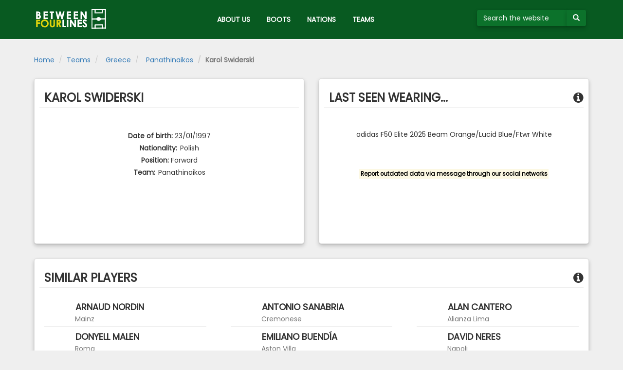

--- FILE ---
content_type: text/html; charset=UTF-8
request_url: https://between4lines.com/player/12221
body_size: 2751
content:

<!DOCTYPE html>
<html lang="en" ng-app="b4l" class="ng-cloak">
<head>
	<link href="/bundles/bootsdatabasesite/css/plugins.css" rel="stylesheet"></link>
	<link href="/bundles/bootsdatabasesite/css/app.css" rel="stylesheet"></link>
	<link href="https://fonts.googleapis.com/css?family=Poppins|Roboto:300" rel="stylesheet">
	<link rel="icon" type="image/png" href="/bundles/bootsdatabasesite/img/favicon-32x32.png" sizes="32x32" />

	<meta http-equiv="Content-Type" content="text/html; charset=UTF-8" />
	<meta name="viewport" content="width=device-width, initial-scale=1">
	<base href="/">

	<title>B4L  - Karol Swiderski </title>
</head>
<body role="document">
	<div class="loader" data-loading>
		<div id="loader-wrapper">
		</div>
	</div>
	<a id="top"></a>
	
<header>
	<nav class="navbar navbar-inverse navbar-fixed-top navbar-b4l" role="navigation">
		<div class="container">
			<div class="navbar-header" cz-shortcut-listen="true">
				<button type="button" class="navbar-toggle collapsed" data-toggle="collapse" data-target="#navbar">
					<span class="sr-only">Toggle navigation</span>
					<span class="icon-bar"></span>
					<span class="icon-bar"></span>
					<span class="icon-bar"></span>
				</button>
				<a href="/" class="navbar-brand text-hide">
					<img src="/bundles/bootsdatabasesite/img/logo.png">
				</a>
			</div>
			<div id="navbar" class="collapse navbar-collapse">
				<ul class="nav navbar-nav">
					<li class="menu-b4l hidden-xs">
						
<form method="POST" name="search" action="/searchsubmit">
	<div class="input-group">
		<input type="search" class="form-control form-green" name="q" id="search" placeholder="Search the website" maxlength="50" size="10" aria-describedby="buttonsearch" pattern="^(\s*[a-zA-Za-zÀ-ÿ0-9\-']+)*$" title="Valid characters are A-Z, 0-9" minlength="3" aria-label="Search the website">
		<span class="input-group-btn" id="buttonsearch">
			<button type="submit" class="btn btn-default" aria-label="Submit your search term">
					<span class="glyphicon glyphicon-search"></span>
			</button>
		</span>
	</div>
</form>					</li>
					<li><a href="/about">ABOUT US</a></li>
					<li><a href="/brand">BOOTS</a></li>
					<li><a href="/nations">NATIONS</a></li>
					<li><a href="/teams/nations">TEAMS</a></li>
				</ul>
			</div>
		</div>
	</nav>
</header>
<div class="container-fluid visible-xs" id="search-mobile">
	<div class="row">
		<div class="col-xs-12">
			
<form method="POST" name="search" action="/searchsubmit">
	<div class="input-group">
		<input type="search" class="form-control form-green" name="q" id="search" placeholder="Search the website" maxlength="50" size="10" aria-describedby="buttonsearch" pattern="^(\s*[a-zA-Za-zÀ-ÿ0-9\-']+)*$" title="Valid characters are A-Z, 0-9" minlength="3" aria-label="Search the website">
		<span class="input-group-btn" id="buttonsearch">
			<button type="submit" class="btn btn-default" aria-label="Submit your search term">
					<span class="glyphicon glyphicon-search"></span>
			</button>
		</span>
	</div>
</form>		</div>
	</div>
</div>	<div class="container" role="main" id="player_details">
	<div class="row">
		<ol class="breadcrumb">
			<li><a href="/">Home</a></li>
			<li><a href="/teams/nations">Teams</a></li>
			<li><a href="/teams/nations/10"><img class="icon-flag" err-SRC="https://bootsdb.between4lines.com//img/countries/40.png" ng-src="https://bootsdb.between4lines.com//img/countries/10.png" />&nbsp;Greece</a></li>
			<li><a href="/team/145"><img class="icon-badge" err-SRC="https://bootsdb.between4lines.com//img/countries/40.png" ng-src="https://bootsdb.between4lines.com//img/teams/145.png" />&nbsp;Panathinaikos</a></li>
			<li class="active">Karol Swiderski</li>
		</ol>
		<div class="data-wrapper">
			<div class="col-xs-12 col-md-6">
				<section id="player_data">
					<h3 class="page-header text-uppercase">Karol Swiderski</h3>
					<div class="row">
						<div id="player_data_left_side">
							<div class="pictures">
								<div class="picture-wrapper">
									<img ng-src="https://bootsdb.between4lines.com//img/players/12221.png" class="picture img-rounded img-responsive" id="playerpicture"
									err-SRC="/bundles/bootsdatabasesite/img/01.png" />
								</div>
							</div>
							<div class="text-center">
								<div class="row">
									<label>Date of birth:</label>
									<span class="text" id="dob">23/01/1997</span>
								</div>
								<div class="row">
									<label>Nationality:</label>
									<span class="text" id="nation"><img class="icon-flag" err-SRC="https://bootsdb.between4lines.com//img/countries/40.png" ng-src="https://bootsdb.between4lines.com//img/countries/47.png" />Polish</span>
								</div>
								<div class="row">
									<label>Position:</label>
									<span class="text" id="position">Forward</span>
								</div>
								<div class="row">
									<label>Team:</label>
									<a href="/team/145"><span class="text" id="team"><img class="icon-badge" err-SRC="https://bootsdb.between4lines.com//img/countries/40.png" ng-src="https://bootsdb.between4lines.com//img/teams/145.png" />Panathinaikos</span></a>
								</div>
							</div>
						</div>
					</div>
				</section>
			</div>
			<div class="col-xs-12 col-md-6">
				<section id="player_accessories_data">
					<h3 class="page-header text-uppercase">LAST SEEN WEARING...
						<div class="pull-right"><i class="fa fa-info-circle" aria-hidden="true" data-container="body" data-toggle="popover" data-placement="top" data-content="This block of content shows the current or the last seen boot of Karol Swiderski."></i></div></h3>
					<div class="row">
						<div id="player_data_right_side">
							<div class="pictures">
								<a href="/boot/4332" class="picture-wrapper text-center" id="boot-picture">
									<img ng-src="https://bootsdb.between4lines.com//img/boots/4332.jpg" class="picture img-rounded img-responsive" />
									<p>adidas F50 Elite 2025 Beam Orange/Lucid Blue/Ftwr White</p>
									<span class="font-bold">&nbsp;</span>
									<span class="text-muted">&nbsp;</span>
								</a>
							</div>
							<div class="row">
								<div class="col-xs-12 text-center">
									<a href="#social" class="go-to-bottom" style="margin-top: 30px;"><small><mark><strong>
										Report outdated data via message through our social networks</strong></mark></small></a>
								</div>
							</div>
						</div>
					</div>
				</section>
			</div>
		</div>
	</div>
	<div class="row">
		<div class="col-xs-12">
			<section id="similar_players">
				<h3 class="page-header text-uppercase">SIMILAR PLAYERS
					<div class="pull-right"><i class="fa fa-info-circle" aria-hidden="true" data-container="body" data-toggle="popover" data-placement="top" data-content="The attributes used to retrieve the similar players are similar age, similar position and similar boot model compared to Karol Swiderski."></i></div>
				</h3>
				<div class="row placeholders">
																		<div class="col-xs-12 col-sm-6 col-lg-4 list-view-row">
									<a href="/player/12148" class="row-data-wrapper">
										<div class="col-sm-2 col-xs-12 picture-wrapper text-center">
											<img ng-src="https://bootsdb.between4lines.com//img/players/12148.png" id="playerpicture" class="picture img-rounded img-responsive" err-SRC="/bundles/bootsdatabasesite/img/01.png"/>
										</div>
										<div class="col-sm-10 col-xs-12 text-center-xs text-left-not-xs detail">
											<h4 class="text-uppercase"><img title="France" class="icon-flag" err-SRC="https://bootsdb.between4lines.com//img/countries/40.png" ng-src="https://bootsdb.between4lines.com//img/countries/19.png" /> Arnaud Nordin</h4>
											<span class="text-muted"><img title="Germany" class="icon-badge" err-SRC="https://bootsdb.between4lines.com//img/countries/40.png" ng-src="https://bootsdb.between4lines.com//img/countries/25.png" /> Mainz</span>
										</div>
									</a>
							</div>
													<div class="col-xs-12 col-sm-6 col-lg-4 list-view-row">
									<a href="/player/1537" class="row-data-wrapper">
										<div class="col-sm-2 col-xs-12 picture-wrapper text-center">
											<img ng-src="https://bootsdb.between4lines.com//img/players/1537.png" id="playerpicture" class="picture img-rounded img-responsive" err-SRC="/bundles/bootsdatabasesite/img/01.png"/>
										</div>
										<div class="col-sm-10 col-xs-12 text-center-xs text-left-not-xs detail">
											<h4 class="text-uppercase"><img title="Paraguay" class="icon-flag" err-SRC="https://bootsdb.between4lines.com//img/countries/40.png" ng-src="https://bootsdb.between4lines.com//img/countries/57.png" /> Antonio Sanabria</h4>
											<span class="text-muted"><img title="Italy" class="icon-badge" err-SRC="https://bootsdb.between4lines.com//img/countries/40.png" ng-src="https://bootsdb.between4lines.com//img/countries/16.png" /> Cremonese</span>
										</div>
									</a>
							</div>
													<div class="col-xs-12 col-sm-6 col-lg-4 list-view-row">
									<a href="/player/18680" class="row-data-wrapper">
										<div class="col-sm-2 col-xs-12 picture-wrapper text-center">
											<img ng-src="https://bootsdb.between4lines.com//img/players/18680.png" id="playerpicture" class="picture img-rounded img-responsive" err-SRC="/bundles/bootsdatabasesite/img/01.png"/>
										</div>
										<div class="col-sm-10 col-xs-12 text-center-xs text-left-not-xs detail">
											<h4 class="text-uppercase"><img title="Argentina" class="icon-flag" err-SRC="https://bootsdb.between4lines.com//img/countries/40.png" ng-src="https://bootsdb.between4lines.com//img/countries/21.png" /> Alan Cantero</h4>
											<span class="text-muted"><img title="Peru" class="icon-badge" err-SRC="https://bootsdb.between4lines.com//img/countries/40.png" ng-src="https://bootsdb.between4lines.com//img/countries/58.png" /> Alianza Lima</span>
										</div>
									</a>
							</div>
													<div class="col-xs-12 col-sm-6 col-lg-4 list-view-row">
									<a href="/player/13011" class="row-data-wrapper">
										<div class="col-sm-2 col-xs-12 picture-wrapper text-center">
											<img ng-src="https://bootsdb.between4lines.com//img/players/13011.png" id="playerpicture" class="picture img-rounded img-responsive" err-SRC="/bundles/bootsdatabasesite/img/01.png"/>
										</div>
										<div class="col-sm-10 col-xs-12 text-center-xs text-left-not-xs detail">
											<h4 class="text-uppercase"><img title="Netherlands" class="icon-flag" err-SRC="https://bootsdb.between4lines.com//img/countries/40.png" ng-src="https://bootsdb.between4lines.com//img/countries/6.png" /> Donyell Malen</h4>
											<span class="text-muted"><img title="Italy" class="icon-badge" err-SRC="https://bootsdb.between4lines.com//img/countries/40.png" ng-src="https://bootsdb.between4lines.com//img/countries/16.png" /> Roma</span>
										</div>
									</a>
							</div>
													<div class="col-xs-12 col-sm-6 col-lg-4 list-view-row">
									<a href="/player/7346" class="row-data-wrapper">
										<div class="col-sm-2 col-xs-12 picture-wrapper text-center">
											<img ng-src="https://bootsdb.between4lines.com//img/players/7346.png" id="playerpicture" class="picture img-rounded img-responsive" err-SRC="/bundles/bootsdatabasesite/img/01.png"/>
										</div>
										<div class="col-sm-10 col-xs-12 text-center-xs text-left-not-xs detail">
											<h4 class="text-uppercase"><img title="Argentina" class="icon-flag" err-SRC="https://bootsdb.between4lines.com//img/countries/40.png" ng-src="https://bootsdb.between4lines.com//img/countries/21.png" /> Emiliano Buendía</h4>
											<span class="text-muted"><img title="England" class="icon-badge" err-SRC="https://bootsdb.between4lines.com//img/countries/40.png" ng-src="https://bootsdb.between4lines.com//img/countries/15.png" /> Aston Villa</span>
										</div>
									</a>
							</div>
													<div class="col-xs-12 col-sm-6 col-lg-4 list-view-row">
									<a href="/player/10212" class="row-data-wrapper">
										<div class="col-sm-2 col-xs-12 picture-wrapper text-center">
											<img ng-src="https://bootsdb.between4lines.com//img/players/10212.png" id="playerpicture" class="picture img-rounded img-responsive" err-SRC="/bundles/bootsdatabasesite/img/01.png"/>
										</div>
										<div class="col-sm-10 col-xs-12 text-center-xs text-left-not-xs detail">
											<h4 class="text-uppercase"><img title="Brazil" class="icon-flag" err-SRC="https://bootsdb.between4lines.com//img/countries/40.png" ng-src="https://bootsdb.between4lines.com//img/countries/1.png" /> David Neres</h4>
											<span class="text-muted"><img title="Italy" class="icon-badge" err-SRC="https://bootsdb.between4lines.com//img/countries/40.png" ng-src="https://bootsdb.between4lines.com//img/countries/16.png" /> Napoli</span>
										</div>
									</a>
							</div>
															</div>
			</section>
		</div>
	</div>
</div>
	<a href="#top" class="back-to-top" title="Back to top"><i class="fa fa-chevron-up" aria-hidden="true"></i></a>
	
<footer id="social">
	<div class="container">
		<div class="row">
			<div class="col-xs-12 text-center">
				<div class="icons">
					<a href="https://www.facebook.com/betweenfourlines" target="_blank" class="facebook">
						<i class="fa fa-facebook-official fa-2x" aria-hidden="true"></i>
					</a>
					<a href="https://www.instagram.com/between4lines" target="_blank"  class="instagram">
						<i class="fa fa-instagram fa-2x" aria-hidden="true"></i>
					</a>
					<a href="https://twitter.com/between_4lines" target="_blank" class="twitter">
						<i class="fa fa-twitter fa-2x" aria-hidden="true"></i>
					</a>
					<a href="https://play.spotify.com/user/between4lines/playlist/2foht1ShvkYSCbGcUUYPjK" target="_blank" class="spotify">
						<i class="fa fa-spotify fa-2x" aria-hidden="true"></i>
					</a>
				</div>
			</div>
		</div>
	</div>
</footer>
<script src="/bundles/bootsdatabasesite/js/plugins.js"></script>
<script src="/bundles/bootsdatabasesite/js/app.js"></script></body>
</html>


--- FILE ---
content_type: text/css
request_url: https://between4lines.com/bundles/bootsdatabasesite/css/app.css
body_size: 3433
content:
#about section h3,.navbar-b4l{text-transform:uppercase}body{margin-top:105px;font-family:Poppins,sans-serif;background-color:#efefef;overflow-x:hidden;-webkit-touch-callout:none;-webkit-user-select:none;-khtml-user-select:none;-moz-user-select:none;-ms-user-select:none;user-select:none}body>.container{min-height:calc(100vh - 247px)}.ng-cloak,.x-ng-cloak,[data-ng-cloak],[ng-cloak],[ng\:cloak],[x-ng-cloak]{display:none!important}a{cursor:pointer}.breadcrumb{background:0 0}.breadcrumb>.active{font-weight:600}h4,h5,h6{margin:5px 0}.top5{margin-top:5px}.top7{margin-top:7px}.top10{margin-top:10px}.top15{margin-top:15px}.top17{margin-top:17px}.top30{margin-top:30px}.row .page-header{padding:6px 0 6px 10px;margin:20px 0;font-weight:700}.col-xs-12>.page-header{border:none}.font-bold{font-weight:800}section{background-color:#fff;padding:0 10px 10px;margin-bottom:30px;border:1px solid rgba(150,150,150,.3137254901960784);-webkit-border-radius:5px;-moz-border-radius:5px;border-radius:5px;box-shadow:0 1px 2px 0 rgba(0,0,0,.1),0 4px 8px 0 rgba(0,0,0,.2)}section a,section a:focus,section a:hover{color:#333;text-decoration:none;width:auto;height:auto;display:block}.back-to-top,.back-to-top i{width:70px;height:70px;color:#fff}#player_data_left_side a,#player_data_left_side a:focus,#player_data_left_side a:hover,.col-sm-4>h4{display:inline}section #filter-wrapper{margin:15px;text-align:right}#about .about-text,#index section .row:last-child .row-data-wrapper{margin-bottom:26px!important}#player_data a:hover,#website a:hover{text-decoration:underline}#about .placeholders,#boot_details .placeholders,#brand .placeholders,#country .placeholders,#country_detail .placeholders,#searchresults .placeholders,#similar_players .placeholders,#team_detail .placeholders{margin-bottom:40px!important}#searchresults .placeholders{margin-top:20px}.back-to-top{background:#3c963e;position:fixed;bottom:0;right:0;z-index:100;display:none;text-decoration:none;margin:50px 20px;border-radius:50%;-moz-border-radius:50%;-webkit-border-radius:50%}.back-to-top i{font-size:60px;display:inline-block;line-height:65px;text-align:center;vertical-align:bottom}.icon-badge,.icon-flag{max-width:12px;max-height:12px;margin-right:2px;margin-bottom:2px}.loader{z-index:1999;height:100%;width:100%;background-color:#efefef;margin-top:-105px;position:fixed;opacity:1}.loader #loader-wrapper{top:50%;position:relative;width:49px;height:49px;margin:0 auto;border:3px solid #000;border-radius:50%;border-left-color:transparent;border-right-color:transparent;animation:cssload-spin 575ms infinite linear;-o-animation:cssload-spin 575ms infinite linear;-ms-animation:cssload-spin 575ms infinite linear;-webkit-animation:cssload-spin 575ms infinite linear;-moz-animation:cssload-spin 575ms infinite linear}.navbar-b4l,.navbar-inverse .navbar-collapse,.navbar-inverse .navbar-toggle{border-color:#fff}@keyframes cssload-spin{100%{transform:rotate(360deg)}}@-o-keyframes cssload-spin{100%{-o-transform:rotate(360deg);transform:rotate(360deg)}}@-ms-keyframes cssload-spin{100%{-ms-transform:rotate(360deg);transform:rotate(360deg)}}@-webkit-keyframes cssload-spin{100%{-webkit-transform:rotate(360deg);transform:rotate(360deg)}}@-moz-keyframes cssload-spin{100%{-moz-transform:rotate(360deg);transform:rotate(360deg)}}.text-left-not-lg,.text-left-not-md,.text-left-not-sm,.text-left-not-xs{text-align:left}.text-center-not-lg,.text-center-not-md,.text-center-not-sm,.text-center-not-xs{text-align:center}.text-right-not-lg,.text-right-not-md,.text-right-not-sm,.text-right-not-xs{text-align:right}.text-justify-not-lg,.text-justify-not-md,.text-justify-not-sm,.text-justify-not-xs{text-align:justify}.navbar-inverse .navbar-brand,.navbar-inverse .navbar-nav>li>a{color:#fff;font-weight:700}.navbar-inverse .navbar-nav>li>a:hover{background-color:#3c963e}.navbar-brand{padding:0;height:80px}.navbar-inverse .navbar-nav>.active>a,.navbar-inverse .navbar-nav>.open>a{background-color:#2e7a2f;background-image:none}.navbar-inverse .navbar-nav>.active>a:hover,.navbar-inverse .navbar-nav>.open>a:hover{background-color:#3c963e;background-image:none}.navbar-brand>img{padding:15px}.navbar-b4l{background-color:#085A21;color:#fff!important}.navbar-b4l .navbar-collapse{max-height:430px}.navbar-inverse{background-image:none!important}.navbar-inverse .navbar-toggle:hover{background-color:#257d25}.navbar-inverse .navbar-toggle:focus{background-color:#085A21}.nav>li>a{padding-top:30px;padding-bottom:30px}.navbar-b4l .navbar-toggle{padding:10px;margin:23px}.navbar-b4l .form-control:focus{border-color:#d8d8d8;box-shadow:none;-webkit-box-shadow:none}.navbar-b4l .menu-b4l{float:right!important}.navbar-b4l form input.form-green::placeholder{color:#fff}.navbar-b4l form button,.navbar-b4l form input.form-green{background-color:#0c722b;border-color:#0c722b;color:#fff;box-shadow:0 1px 2px 0 rgba(0,0,0,.1),0 4px 8px 0 rgba(0,0,0,.2)}.navbar-b4l form button{z-index:14!important}#img-offside-pattern,.blank-panel{height:100%;z-index:2;position:absolute}.navbar-b4l form button:active,.navbar-b4l form button:focus,.navbar-b4l form button:hover{background-color:#0a7f2d;border-color:#0a7f2d;color:#fff}.navbar-b4l form input.form-green:focus{box-shadow:0 1px 2px 0 rgba(0,0,0,.1),0 4px 8px 0 rgba(0,0,0,.2);border-color:#0c722b}.navbar-b4l li.menu-b4l{padding-top:20px}#search-mobile .col-xs-12 form{margin:0 0 20px}#img-offside-container{position:relative;z-index:-1;width:100%;height:500px;-webkit-border-radius:75%;-moz-border-radius:75%;border-radius:75%}.blank-panel{background-image:linear-gradient(to right,#efefef,rgba(255,255,255,1));display:block;top:0;width:60%}#img-offside-pattern{width:100%}#img-offside{position:absolute;z-index:0;right:0;-webkit-border-top-right-radius:75px;-webkit-border-bottom-right-radius:75px;-moz-border-radius-topright:75px;-moz-border-radius-bottomright:75px;border-top-right-radius:75px;border-bottom-right-radius:75px}.content-over-image{width:42%;height:500px;background-color:#efefef;position:absolute;z-index:20}#source-offside-image{position:absolute;bottom:0;right:0;width:42%;z-index:2;color:#fff;padding-bottom:6px;text-shadow:1px 1px #000}#about section .about-text{padding-left:10px}.about-text #privacy-policy{margin-top:-15px}#about section .about-text h3{font-weight:600}#about section .about-text h4{text-transform:uppercase;text-decoration:underline}#about section a{display:inline}footer,footer .icons a{display:inline-block;color:#fff}footer{width:100%;background-color:#e6e6e6;padding:20px;margin-top:50px;vertical-align:middle;height:auto}footer .icons a{list-style:none;text-decoration:none;cursor:pointer;font-weight:800;-webkit-border-radius:75%;-moz-border-radius:75%;border-radius:75%}.boot-row h4,.list-view-row h4,.player-details h4{font-weight:700}footer .icons .facebook i{color:#3b5998}footer .icons .instagram i{background:radial-gradient(circle at 30% 107%,#fdf497 0,#fdf497 5%,#fd5949 45%,#d6249f 60%,#285AEB 90%);-webkit-background-clip:text;-webkit-text-fill-color:transparent}footer .icons .twitter i{color:#1da1f2}footer .icons .spotify i{color:#2ebd59;border-radius:50%}footer .icons a i{padding:6px;margin:6px}div:not(#player_data_left_side#player_data_right_side)>.pictures{background-color:#b3afaf;padding-top:5px;border-top:1px solid rgba(150,150,150,.3137254901960784);border-left:1px solid rgba(150,150,150,.3137254901960784);border-right:1px solid rgba(150,150,150,.3137254901960784);-webkit-border-top-right-radius:5px;-webkit-border-top-left-radius:5px;-moz-border-radius-topright:5px;-moz-border-radius-topleft:5px;border-top-right-radius:5px;border-top-left-radius:5px}div:not(#player_data_left_side#player_data_right_side)>.pictures .picture{max-height:80px;margin:0 auto}.player-details{border:1px solid rgba(150,150,150,.3137254901960784);background-color:#e6e6e6;margin-bottom:0!important;padding-bottom:3px;-webkit-border-bottom-right-radius:5px;-webkit-border-bottom-left-radius:5px;-moz-border-radius-bottomright:5px;-moz-border-radius-bottomleft:5px;border-bottom-right-radius:5px;border-bottom-left-radius:5px}.player-row,.team-row{display:block!important;float:none;margin:20px auto;text-align:center}.player-details .text-muted{font-size:11px;font-weight:700}.picture-wrapper{float:none;display:table-cell;vertical-align:middle}section a.further-reading-link{margin:15px 10px 5px 0}section a.further-reading-link:hover{text-decoration:underline;color:#337ab7}.picture{max-height:60px;max-width:60px;margin:6px;background-color:#b3afaf;float:left}#model #boot_details .picture{height:60px}#countries img.picture{background-color:transparent}.boot-row,.list-view-row{display:block}.detail,.usage-total{display:table-cell;vertical-align:middle;float:none}.row-data-wrapper{border-bottom:2px solid rgba(225,225,225,.5);padding:5px 0;margin:0 10px}.row-data-wrapper:focus,.row-data-wrapper:hover{cursor:pointer;background-color:#f5f5f5}.list-view-row .visible-xs h4{font-weight:500}.usage-total{color:#000}.usage-number{width:65px;height:auto;font-family:Roboto,sans-serif;font-weight:700}.detail>span{padding:5px 0}.page-sub-header{padding-left:10px}#brand_detail .picture-wrapper .picture,#country_detail .picture-wrapper .countrypic,#team_detail .picture-wrapper .teampic{max-height:150px;max-width:150px;margin:20px auto 0;float:none;background-color:transparent}#boot_details #boot-picture>img{max-height:150px;max-width:150px;margin:0 auto 20px;float:none}#boot_details #boot-picture,#brand_detail .picture-wrapper,#country_detail .picture-wrapper,#team_detail .picture-wrapper{display:block}#country_detail .list-view-row .picture-wrapper,#team_detail .list-view-row .picture-wrapper{display:table-cell}#boot .boot-row,#player_accessories_data .picture-wrapper,#player_data .picture-wrapper{display:block}#country_detail .list-view-row .picture-wrapper .teampic,#searchresults #boots .picture,#searchresults #brands .picture,#searchresults #countries .picture,#searchresults #teams .picture{background-color:transparent}#boot_details .placeholders,#brand_detail .placeholders,#country_detail .placeholders,#team_detail .placeholders{margin:5px auto 20px}.placeholders .page-header{padding:0 0 6px 10px},#boot_details .list-view-row:first-child .row-data-wrapper,#boot_details .list-view-row:nth-child(2) .row-data-wrapper,#brands .list-view-row:first-child .row-data-wrapper,#brands .list-view-row:nth-child(2) .row-data-wrapper{border-top:2px solid rgba(150,150,150,.3137254901960784)}#team #team-data{margin-top:18px}#player_accessories_data .picture-wrapper .picture,#player_data .picture-wrapper .picture{background-color:#dbdbdd;max-height:100px;max-width:100px;float:none;margin:0 auto 20px}#playerpicture{padding-top:3px}#player_accessories_data .pictures,#player_data .pictures{padding-top:5px}#player_details .data-wrapper{display:table;min-height:370px;max-height:375px;height:100%;width:100%}#player_details .data-wrapper section{height:calc(100% - 30px)}#player_data_right_side .page-header{margin-top:0;padding-top:6px}#player_accessories_data .row{padding:0 10px 10px}#player_data_left_side{padding-bottom:20px}#boot-picture p{display:block!important}#boot-picture span{display:inline!important}@media (max-width:767px){#country_detail .list-view-row .picture-wrapper,#team_detail .list-view-row .picture-wrapper,.detail,.usage-total{display:block}.content-over-image{width:100%;height:auto;position:static}.back-to-top{margin:14px;width:60px;height:60px}.back-to-top i{font-size:50px;line-height:55px;width:60px;height:60px}.navbar-b4l li.menu-b4l{float:none!important;padding:30px 15px;width:100%}.navbar-b4l li.menu-b4l div.input-group,.navbar-b4l li.menu-b4l input{width:100%}#team #team-data{margin-top:15px}#index .usage-number{width:auto}.picture{margin:0 auto;float:none}.text-muted{font-size:11px;margin:5px 0}.detail h4{font-size:14px}.visible-xs h5{font-size:12px}#boot_details .list-view-row:nth-child(2) .row-data-wrapper,#boot_details .list-view-row:nth-child(4) .row-data-wrapper,#brands .list-view-row:nth-child(2) .row-data-wrapper,#countries .list-view-row:nth-child(2) .row-data-wrapper{border-top:none}.picture-wrapper{float:left;margin:7px 0}#boot_details #boot-picture,#brand_detail .picture-wrapper,#country_detail .picture-wrapper,#player_data_left_side .picture-wrapper,#player_data_right_side .picture-wrapper,#team_detail .picture-wrapper{float:none!important}.text-center-not-xs,.text-justify-not-xs,.text-left-not-xs,.text-right-not-xs{text-align:inherit}.text-left-xs{text-align:left}.text-center-xs{text-align:center}.text-right-xs{text-align:right}.text-justify-xs{text-align:justify}section h3.page-header{font-size:22px}.row .page-header{line-height:150%}h4.page-sub-header{font-size:11px}}@media (min-width:768px) and (max-width:991px){.navbar-b4l li.menu-b4l .input-group #search{max-width:165px}.content-over-image{width:100%;height:auto;position:static}.navbar-b4l .input-group-addon,.navbar-b4l .input-group-btn{width:auto}.navbar-nav{width:77%;text-align:center}.text-center-not-sm,.text-justify-not-sm,.text-left-not-sm,.text-right-not-sm{text-align:inherit}.text-left-sm{text-align:left}.text-center-sm{text-align:center}.text-right-sm{text-align:right}.text-justify-sm{text-align:justify}}@media (min-width:992px) and (max-width:1199px){.content-over-image{width:37%}.navbar-b4l .input-group-addon,.navbar-b4l .input-group-btn{width:auto}.navbar-nav{width:78%;text-align:center}.text-center-not-md,.text-justify-not-md,.text-left-not-md,.text-right-not-md{text-align:inherit}.text-left-md{text-align:left}.text-center-md{text-align:center}.text-right-md{text-align:right}.text-justify-md{text-align:justify}#player_details .data-wrapper>[class*=' col-']{float:none;height:100%;display:table-cell}}@media (min-width:1200px){.navbar-b4l li.menu-b4l .input-group #search{min-width:185px}.navbar-b4l .input-group-addon,.navbar-b4l .input-group-btn{width:auto}.navbar-nav{width:85%!important;text-align:center}.text-center-not-lg,.text-justify-not-lg,.text-left-not-lg,.text-right-not-lg{text-align:inherit}.text-left-lg{text-align:left}.text-center-lg{text-align:center}.text-right-lg{text-align:right}.text-justify-lg{text-align:justify}.content-over-image{width:36%}}@media (min-width:1600px) and (max-width:2499px){.content-over-image{width:30%}}@media (min-width:2500px){.content-over-image{width:22%}}@media (min-width:992px){.navbar-nav{width:78%;text-align:center}.navbar-nav>li{float:none;display:inline-block}#team .player-details .text-muted{color:#4c4b4b}#player_details .data-wrapper>[class*=' col-']{float:none;height:100%;display:table-cell}}